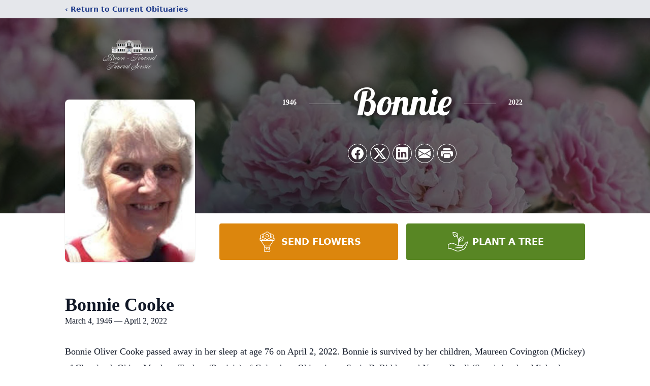

--- FILE ---
content_type: text/html; charset=utf-8
request_url: https://www.google.com/recaptcha/enterprise/anchor?ar=1&k=6LfrMvkfAAAAAFWm51ADcD_kR8o51KbxvZ9ZQgwU&co=aHR0cHM6Ly93d3cuYnJvd24tZm9yd2FyZC5jb206NDQz&hl=en&type=image&v=PoyoqOPhxBO7pBk68S4YbpHZ&theme=light&size=invisible&badge=bottomright&anchor-ms=20000&execute-ms=30000&cb=9msvuwkibvhg
body_size: 48658
content:
<!DOCTYPE HTML><html dir="ltr" lang="en"><head><meta http-equiv="Content-Type" content="text/html; charset=UTF-8">
<meta http-equiv="X-UA-Compatible" content="IE=edge">
<title>reCAPTCHA</title>
<style type="text/css">
/* cyrillic-ext */
@font-face {
  font-family: 'Roboto';
  font-style: normal;
  font-weight: 400;
  font-stretch: 100%;
  src: url(//fonts.gstatic.com/s/roboto/v48/KFO7CnqEu92Fr1ME7kSn66aGLdTylUAMa3GUBHMdazTgWw.woff2) format('woff2');
  unicode-range: U+0460-052F, U+1C80-1C8A, U+20B4, U+2DE0-2DFF, U+A640-A69F, U+FE2E-FE2F;
}
/* cyrillic */
@font-face {
  font-family: 'Roboto';
  font-style: normal;
  font-weight: 400;
  font-stretch: 100%;
  src: url(//fonts.gstatic.com/s/roboto/v48/KFO7CnqEu92Fr1ME7kSn66aGLdTylUAMa3iUBHMdazTgWw.woff2) format('woff2');
  unicode-range: U+0301, U+0400-045F, U+0490-0491, U+04B0-04B1, U+2116;
}
/* greek-ext */
@font-face {
  font-family: 'Roboto';
  font-style: normal;
  font-weight: 400;
  font-stretch: 100%;
  src: url(//fonts.gstatic.com/s/roboto/v48/KFO7CnqEu92Fr1ME7kSn66aGLdTylUAMa3CUBHMdazTgWw.woff2) format('woff2');
  unicode-range: U+1F00-1FFF;
}
/* greek */
@font-face {
  font-family: 'Roboto';
  font-style: normal;
  font-weight: 400;
  font-stretch: 100%;
  src: url(//fonts.gstatic.com/s/roboto/v48/KFO7CnqEu92Fr1ME7kSn66aGLdTylUAMa3-UBHMdazTgWw.woff2) format('woff2');
  unicode-range: U+0370-0377, U+037A-037F, U+0384-038A, U+038C, U+038E-03A1, U+03A3-03FF;
}
/* math */
@font-face {
  font-family: 'Roboto';
  font-style: normal;
  font-weight: 400;
  font-stretch: 100%;
  src: url(//fonts.gstatic.com/s/roboto/v48/KFO7CnqEu92Fr1ME7kSn66aGLdTylUAMawCUBHMdazTgWw.woff2) format('woff2');
  unicode-range: U+0302-0303, U+0305, U+0307-0308, U+0310, U+0312, U+0315, U+031A, U+0326-0327, U+032C, U+032F-0330, U+0332-0333, U+0338, U+033A, U+0346, U+034D, U+0391-03A1, U+03A3-03A9, U+03B1-03C9, U+03D1, U+03D5-03D6, U+03F0-03F1, U+03F4-03F5, U+2016-2017, U+2034-2038, U+203C, U+2040, U+2043, U+2047, U+2050, U+2057, U+205F, U+2070-2071, U+2074-208E, U+2090-209C, U+20D0-20DC, U+20E1, U+20E5-20EF, U+2100-2112, U+2114-2115, U+2117-2121, U+2123-214F, U+2190, U+2192, U+2194-21AE, U+21B0-21E5, U+21F1-21F2, U+21F4-2211, U+2213-2214, U+2216-22FF, U+2308-230B, U+2310, U+2319, U+231C-2321, U+2336-237A, U+237C, U+2395, U+239B-23B7, U+23D0, U+23DC-23E1, U+2474-2475, U+25AF, U+25B3, U+25B7, U+25BD, U+25C1, U+25CA, U+25CC, U+25FB, U+266D-266F, U+27C0-27FF, U+2900-2AFF, U+2B0E-2B11, U+2B30-2B4C, U+2BFE, U+3030, U+FF5B, U+FF5D, U+1D400-1D7FF, U+1EE00-1EEFF;
}
/* symbols */
@font-face {
  font-family: 'Roboto';
  font-style: normal;
  font-weight: 400;
  font-stretch: 100%;
  src: url(//fonts.gstatic.com/s/roboto/v48/KFO7CnqEu92Fr1ME7kSn66aGLdTylUAMaxKUBHMdazTgWw.woff2) format('woff2');
  unicode-range: U+0001-000C, U+000E-001F, U+007F-009F, U+20DD-20E0, U+20E2-20E4, U+2150-218F, U+2190, U+2192, U+2194-2199, U+21AF, U+21E6-21F0, U+21F3, U+2218-2219, U+2299, U+22C4-22C6, U+2300-243F, U+2440-244A, U+2460-24FF, U+25A0-27BF, U+2800-28FF, U+2921-2922, U+2981, U+29BF, U+29EB, U+2B00-2BFF, U+4DC0-4DFF, U+FFF9-FFFB, U+10140-1018E, U+10190-1019C, U+101A0, U+101D0-101FD, U+102E0-102FB, U+10E60-10E7E, U+1D2C0-1D2D3, U+1D2E0-1D37F, U+1F000-1F0FF, U+1F100-1F1AD, U+1F1E6-1F1FF, U+1F30D-1F30F, U+1F315, U+1F31C, U+1F31E, U+1F320-1F32C, U+1F336, U+1F378, U+1F37D, U+1F382, U+1F393-1F39F, U+1F3A7-1F3A8, U+1F3AC-1F3AF, U+1F3C2, U+1F3C4-1F3C6, U+1F3CA-1F3CE, U+1F3D4-1F3E0, U+1F3ED, U+1F3F1-1F3F3, U+1F3F5-1F3F7, U+1F408, U+1F415, U+1F41F, U+1F426, U+1F43F, U+1F441-1F442, U+1F444, U+1F446-1F449, U+1F44C-1F44E, U+1F453, U+1F46A, U+1F47D, U+1F4A3, U+1F4B0, U+1F4B3, U+1F4B9, U+1F4BB, U+1F4BF, U+1F4C8-1F4CB, U+1F4D6, U+1F4DA, U+1F4DF, U+1F4E3-1F4E6, U+1F4EA-1F4ED, U+1F4F7, U+1F4F9-1F4FB, U+1F4FD-1F4FE, U+1F503, U+1F507-1F50B, U+1F50D, U+1F512-1F513, U+1F53E-1F54A, U+1F54F-1F5FA, U+1F610, U+1F650-1F67F, U+1F687, U+1F68D, U+1F691, U+1F694, U+1F698, U+1F6AD, U+1F6B2, U+1F6B9-1F6BA, U+1F6BC, U+1F6C6-1F6CF, U+1F6D3-1F6D7, U+1F6E0-1F6EA, U+1F6F0-1F6F3, U+1F6F7-1F6FC, U+1F700-1F7FF, U+1F800-1F80B, U+1F810-1F847, U+1F850-1F859, U+1F860-1F887, U+1F890-1F8AD, U+1F8B0-1F8BB, U+1F8C0-1F8C1, U+1F900-1F90B, U+1F93B, U+1F946, U+1F984, U+1F996, U+1F9E9, U+1FA00-1FA6F, U+1FA70-1FA7C, U+1FA80-1FA89, U+1FA8F-1FAC6, U+1FACE-1FADC, U+1FADF-1FAE9, U+1FAF0-1FAF8, U+1FB00-1FBFF;
}
/* vietnamese */
@font-face {
  font-family: 'Roboto';
  font-style: normal;
  font-weight: 400;
  font-stretch: 100%;
  src: url(//fonts.gstatic.com/s/roboto/v48/KFO7CnqEu92Fr1ME7kSn66aGLdTylUAMa3OUBHMdazTgWw.woff2) format('woff2');
  unicode-range: U+0102-0103, U+0110-0111, U+0128-0129, U+0168-0169, U+01A0-01A1, U+01AF-01B0, U+0300-0301, U+0303-0304, U+0308-0309, U+0323, U+0329, U+1EA0-1EF9, U+20AB;
}
/* latin-ext */
@font-face {
  font-family: 'Roboto';
  font-style: normal;
  font-weight: 400;
  font-stretch: 100%;
  src: url(//fonts.gstatic.com/s/roboto/v48/KFO7CnqEu92Fr1ME7kSn66aGLdTylUAMa3KUBHMdazTgWw.woff2) format('woff2');
  unicode-range: U+0100-02BA, U+02BD-02C5, U+02C7-02CC, U+02CE-02D7, U+02DD-02FF, U+0304, U+0308, U+0329, U+1D00-1DBF, U+1E00-1E9F, U+1EF2-1EFF, U+2020, U+20A0-20AB, U+20AD-20C0, U+2113, U+2C60-2C7F, U+A720-A7FF;
}
/* latin */
@font-face {
  font-family: 'Roboto';
  font-style: normal;
  font-weight: 400;
  font-stretch: 100%;
  src: url(//fonts.gstatic.com/s/roboto/v48/KFO7CnqEu92Fr1ME7kSn66aGLdTylUAMa3yUBHMdazQ.woff2) format('woff2');
  unicode-range: U+0000-00FF, U+0131, U+0152-0153, U+02BB-02BC, U+02C6, U+02DA, U+02DC, U+0304, U+0308, U+0329, U+2000-206F, U+20AC, U+2122, U+2191, U+2193, U+2212, U+2215, U+FEFF, U+FFFD;
}
/* cyrillic-ext */
@font-face {
  font-family: 'Roboto';
  font-style: normal;
  font-weight: 500;
  font-stretch: 100%;
  src: url(//fonts.gstatic.com/s/roboto/v48/KFO7CnqEu92Fr1ME7kSn66aGLdTylUAMa3GUBHMdazTgWw.woff2) format('woff2');
  unicode-range: U+0460-052F, U+1C80-1C8A, U+20B4, U+2DE0-2DFF, U+A640-A69F, U+FE2E-FE2F;
}
/* cyrillic */
@font-face {
  font-family: 'Roboto';
  font-style: normal;
  font-weight: 500;
  font-stretch: 100%;
  src: url(//fonts.gstatic.com/s/roboto/v48/KFO7CnqEu92Fr1ME7kSn66aGLdTylUAMa3iUBHMdazTgWw.woff2) format('woff2');
  unicode-range: U+0301, U+0400-045F, U+0490-0491, U+04B0-04B1, U+2116;
}
/* greek-ext */
@font-face {
  font-family: 'Roboto';
  font-style: normal;
  font-weight: 500;
  font-stretch: 100%;
  src: url(//fonts.gstatic.com/s/roboto/v48/KFO7CnqEu92Fr1ME7kSn66aGLdTylUAMa3CUBHMdazTgWw.woff2) format('woff2');
  unicode-range: U+1F00-1FFF;
}
/* greek */
@font-face {
  font-family: 'Roboto';
  font-style: normal;
  font-weight: 500;
  font-stretch: 100%;
  src: url(//fonts.gstatic.com/s/roboto/v48/KFO7CnqEu92Fr1ME7kSn66aGLdTylUAMa3-UBHMdazTgWw.woff2) format('woff2');
  unicode-range: U+0370-0377, U+037A-037F, U+0384-038A, U+038C, U+038E-03A1, U+03A3-03FF;
}
/* math */
@font-face {
  font-family: 'Roboto';
  font-style: normal;
  font-weight: 500;
  font-stretch: 100%;
  src: url(//fonts.gstatic.com/s/roboto/v48/KFO7CnqEu92Fr1ME7kSn66aGLdTylUAMawCUBHMdazTgWw.woff2) format('woff2');
  unicode-range: U+0302-0303, U+0305, U+0307-0308, U+0310, U+0312, U+0315, U+031A, U+0326-0327, U+032C, U+032F-0330, U+0332-0333, U+0338, U+033A, U+0346, U+034D, U+0391-03A1, U+03A3-03A9, U+03B1-03C9, U+03D1, U+03D5-03D6, U+03F0-03F1, U+03F4-03F5, U+2016-2017, U+2034-2038, U+203C, U+2040, U+2043, U+2047, U+2050, U+2057, U+205F, U+2070-2071, U+2074-208E, U+2090-209C, U+20D0-20DC, U+20E1, U+20E5-20EF, U+2100-2112, U+2114-2115, U+2117-2121, U+2123-214F, U+2190, U+2192, U+2194-21AE, U+21B0-21E5, U+21F1-21F2, U+21F4-2211, U+2213-2214, U+2216-22FF, U+2308-230B, U+2310, U+2319, U+231C-2321, U+2336-237A, U+237C, U+2395, U+239B-23B7, U+23D0, U+23DC-23E1, U+2474-2475, U+25AF, U+25B3, U+25B7, U+25BD, U+25C1, U+25CA, U+25CC, U+25FB, U+266D-266F, U+27C0-27FF, U+2900-2AFF, U+2B0E-2B11, U+2B30-2B4C, U+2BFE, U+3030, U+FF5B, U+FF5D, U+1D400-1D7FF, U+1EE00-1EEFF;
}
/* symbols */
@font-face {
  font-family: 'Roboto';
  font-style: normal;
  font-weight: 500;
  font-stretch: 100%;
  src: url(//fonts.gstatic.com/s/roboto/v48/KFO7CnqEu92Fr1ME7kSn66aGLdTylUAMaxKUBHMdazTgWw.woff2) format('woff2');
  unicode-range: U+0001-000C, U+000E-001F, U+007F-009F, U+20DD-20E0, U+20E2-20E4, U+2150-218F, U+2190, U+2192, U+2194-2199, U+21AF, U+21E6-21F0, U+21F3, U+2218-2219, U+2299, U+22C4-22C6, U+2300-243F, U+2440-244A, U+2460-24FF, U+25A0-27BF, U+2800-28FF, U+2921-2922, U+2981, U+29BF, U+29EB, U+2B00-2BFF, U+4DC0-4DFF, U+FFF9-FFFB, U+10140-1018E, U+10190-1019C, U+101A0, U+101D0-101FD, U+102E0-102FB, U+10E60-10E7E, U+1D2C0-1D2D3, U+1D2E0-1D37F, U+1F000-1F0FF, U+1F100-1F1AD, U+1F1E6-1F1FF, U+1F30D-1F30F, U+1F315, U+1F31C, U+1F31E, U+1F320-1F32C, U+1F336, U+1F378, U+1F37D, U+1F382, U+1F393-1F39F, U+1F3A7-1F3A8, U+1F3AC-1F3AF, U+1F3C2, U+1F3C4-1F3C6, U+1F3CA-1F3CE, U+1F3D4-1F3E0, U+1F3ED, U+1F3F1-1F3F3, U+1F3F5-1F3F7, U+1F408, U+1F415, U+1F41F, U+1F426, U+1F43F, U+1F441-1F442, U+1F444, U+1F446-1F449, U+1F44C-1F44E, U+1F453, U+1F46A, U+1F47D, U+1F4A3, U+1F4B0, U+1F4B3, U+1F4B9, U+1F4BB, U+1F4BF, U+1F4C8-1F4CB, U+1F4D6, U+1F4DA, U+1F4DF, U+1F4E3-1F4E6, U+1F4EA-1F4ED, U+1F4F7, U+1F4F9-1F4FB, U+1F4FD-1F4FE, U+1F503, U+1F507-1F50B, U+1F50D, U+1F512-1F513, U+1F53E-1F54A, U+1F54F-1F5FA, U+1F610, U+1F650-1F67F, U+1F687, U+1F68D, U+1F691, U+1F694, U+1F698, U+1F6AD, U+1F6B2, U+1F6B9-1F6BA, U+1F6BC, U+1F6C6-1F6CF, U+1F6D3-1F6D7, U+1F6E0-1F6EA, U+1F6F0-1F6F3, U+1F6F7-1F6FC, U+1F700-1F7FF, U+1F800-1F80B, U+1F810-1F847, U+1F850-1F859, U+1F860-1F887, U+1F890-1F8AD, U+1F8B0-1F8BB, U+1F8C0-1F8C1, U+1F900-1F90B, U+1F93B, U+1F946, U+1F984, U+1F996, U+1F9E9, U+1FA00-1FA6F, U+1FA70-1FA7C, U+1FA80-1FA89, U+1FA8F-1FAC6, U+1FACE-1FADC, U+1FADF-1FAE9, U+1FAF0-1FAF8, U+1FB00-1FBFF;
}
/* vietnamese */
@font-face {
  font-family: 'Roboto';
  font-style: normal;
  font-weight: 500;
  font-stretch: 100%;
  src: url(//fonts.gstatic.com/s/roboto/v48/KFO7CnqEu92Fr1ME7kSn66aGLdTylUAMa3OUBHMdazTgWw.woff2) format('woff2');
  unicode-range: U+0102-0103, U+0110-0111, U+0128-0129, U+0168-0169, U+01A0-01A1, U+01AF-01B0, U+0300-0301, U+0303-0304, U+0308-0309, U+0323, U+0329, U+1EA0-1EF9, U+20AB;
}
/* latin-ext */
@font-face {
  font-family: 'Roboto';
  font-style: normal;
  font-weight: 500;
  font-stretch: 100%;
  src: url(//fonts.gstatic.com/s/roboto/v48/KFO7CnqEu92Fr1ME7kSn66aGLdTylUAMa3KUBHMdazTgWw.woff2) format('woff2');
  unicode-range: U+0100-02BA, U+02BD-02C5, U+02C7-02CC, U+02CE-02D7, U+02DD-02FF, U+0304, U+0308, U+0329, U+1D00-1DBF, U+1E00-1E9F, U+1EF2-1EFF, U+2020, U+20A0-20AB, U+20AD-20C0, U+2113, U+2C60-2C7F, U+A720-A7FF;
}
/* latin */
@font-face {
  font-family: 'Roboto';
  font-style: normal;
  font-weight: 500;
  font-stretch: 100%;
  src: url(//fonts.gstatic.com/s/roboto/v48/KFO7CnqEu92Fr1ME7kSn66aGLdTylUAMa3yUBHMdazQ.woff2) format('woff2');
  unicode-range: U+0000-00FF, U+0131, U+0152-0153, U+02BB-02BC, U+02C6, U+02DA, U+02DC, U+0304, U+0308, U+0329, U+2000-206F, U+20AC, U+2122, U+2191, U+2193, U+2212, U+2215, U+FEFF, U+FFFD;
}
/* cyrillic-ext */
@font-face {
  font-family: 'Roboto';
  font-style: normal;
  font-weight: 900;
  font-stretch: 100%;
  src: url(//fonts.gstatic.com/s/roboto/v48/KFO7CnqEu92Fr1ME7kSn66aGLdTylUAMa3GUBHMdazTgWw.woff2) format('woff2');
  unicode-range: U+0460-052F, U+1C80-1C8A, U+20B4, U+2DE0-2DFF, U+A640-A69F, U+FE2E-FE2F;
}
/* cyrillic */
@font-face {
  font-family: 'Roboto';
  font-style: normal;
  font-weight: 900;
  font-stretch: 100%;
  src: url(//fonts.gstatic.com/s/roboto/v48/KFO7CnqEu92Fr1ME7kSn66aGLdTylUAMa3iUBHMdazTgWw.woff2) format('woff2');
  unicode-range: U+0301, U+0400-045F, U+0490-0491, U+04B0-04B1, U+2116;
}
/* greek-ext */
@font-face {
  font-family: 'Roboto';
  font-style: normal;
  font-weight: 900;
  font-stretch: 100%;
  src: url(//fonts.gstatic.com/s/roboto/v48/KFO7CnqEu92Fr1ME7kSn66aGLdTylUAMa3CUBHMdazTgWw.woff2) format('woff2');
  unicode-range: U+1F00-1FFF;
}
/* greek */
@font-face {
  font-family: 'Roboto';
  font-style: normal;
  font-weight: 900;
  font-stretch: 100%;
  src: url(//fonts.gstatic.com/s/roboto/v48/KFO7CnqEu92Fr1ME7kSn66aGLdTylUAMa3-UBHMdazTgWw.woff2) format('woff2');
  unicode-range: U+0370-0377, U+037A-037F, U+0384-038A, U+038C, U+038E-03A1, U+03A3-03FF;
}
/* math */
@font-face {
  font-family: 'Roboto';
  font-style: normal;
  font-weight: 900;
  font-stretch: 100%;
  src: url(//fonts.gstatic.com/s/roboto/v48/KFO7CnqEu92Fr1ME7kSn66aGLdTylUAMawCUBHMdazTgWw.woff2) format('woff2');
  unicode-range: U+0302-0303, U+0305, U+0307-0308, U+0310, U+0312, U+0315, U+031A, U+0326-0327, U+032C, U+032F-0330, U+0332-0333, U+0338, U+033A, U+0346, U+034D, U+0391-03A1, U+03A3-03A9, U+03B1-03C9, U+03D1, U+03D5-03D6, U+03F0-03F1, U+03F4-03F5, U+2016-2017, U+2034-2038, U+203C, U+2040, U+2043, U+2047, U+2050, U+2057, U+205F, U+2070-2071, U+2074-208E, U+2090-209C, U+20D0-20DC, U+20E1, U+20E5-20EF, U+2100-2112, U+2114-2115, U+2117-2121, U+2123-214F, U+2190, U+2192, U+2194-21AE, U+21B0-21E5, U+21F1-21F2, U+21F4-2211, U+2213-2214, U+2216-22FF, U+2308-230B, U+2310, U+2319, U+231C-2321, U+2336-237A, U+237C, U+2395, U+239B-23B7, U+23D0, U+23DC-23E1, U+2474-2475, U+25AF, U+25B3, U+25B7, U+25BD, U+25C1, U+25CA, U+25CC, U+25FB, U+266D-266F, U+27C0-27FF, U+2900-2AFF, U+2B0E-2B11, U+2B30-2B4C, U+2BFE, U+3030, U+FF5B, U+FF5D, U+1D400-1D7FF, U+1EE00-1EEFF;
}
/* symbols */
@font-face {
  font-family: 'Roboto';
  font-style: normal;
  font-weight: 900;
  font-stretch: 100%;
  src: url(//fonts.gstatic.com/s/roboto/v48/KFO7CnqEu92Fr1ME7kSn66aGLdTylUAMaxKUBHMdazTgWw.woff2) format('woff2');
  unicode-range: U+0001-000C, U+000E-001F, U+007F-009F, U+20DD-20E0, U+20E2-20E4, U+2150-218F, U+2190, U+2192, U+2194-2199, U+21AF, U+21E6-21F0, U+21F3, U+2218-2219, U+2299, U+22C4-22C6, U+2300-243F, U+2440-244A, U+2460-24FF, U+25A0-27BF, U+2800-28FF, U+2921-2922, U+2981, U+29BF, U+29EB, U+2B00-2BFF, U+4DC0-4DFF, U+FFF9-FFFB, U+10140-1018E, U+10190-1019C, U+101A0, U+101D0-101FD, U+102E0-102FB, U+10E60-10E7E, U+1D2C0-1D2D3, U+1D2E0-1D37F, U+1F000-1F0FF, U+1F100-1F1AD, U+1F1E6-1F1FF, U+1F30D-1F30F, U+1F315, U+1F31C, U+1F31E, U+1F320-1F32C, U+1F336, U+1F378, U+1F37D, U+1F382, U+1F393-1F39F, U+1F3A7-1F3A8, U+1F3AC-1F3AF, U+1F3C2, U+1F3C4-1F3C6, U+1F3CA-1F3CE, U+1F3D4-1F3E0, U+1F3ED, U+1F3F1-1F3F3, U+1F3F5-1F3F7, U+1F408, U+1F415, U+1F41F, U+1F426, U+1F43F, U+1F441-1F442, U+1F444, U+1F446-1F449, U+1F44C-1F44E, U+1F453, U+1F46A, U+1F47D, U+1F4A3, U+1F4B0, U+1F4B3, U+1F4B9, U+1F4BB, U+1F4BF, U+1F4C8-1F4CB, U+1F4D6, U+1F4DA, U+1F4DF, U+1F4E3-1F4E6, U+1F4EA-1F4ED, U+1F4F7, U+1F4F9-1F4FB, U+1F4FD-1F4FE, U+1F503, U+1F507-1F50B, U+1F50D, U+1F512-1F513, U+1F53E-1F54A, U+1F54F-1F5FA, U+1F610, U+1F650-1F67F, U+1F687, U+1F68D, U+1F691, U+1F694, U+1F698, U+1F6AD, U+1F6B2, U+1F6B9-1F6BA, U+1F6BC, U+1F6C6-1F6CF, U+1F6D3-1F6D7, U+1F6E0-1F6EA, U+1F6F0-1F6F3, U+1F6F7-1F6FC, U+1F700-1F7FF, U+1F800-1F80B, U+1F810-1F847, U+1F850-1F859, U+1F860-1F887, U+1F890-1F8AD, U+1F8B0-1F8BB, U+1F8C0-1F8C1, U+1F900-1F90B, U+1F93B, U+1F946, U+1F984, U+1F996, U+1F9E9, U+1FA00-1FA6F, U+1FA70-1FA7C, U+1FA80-1FA89, U+1FA8F-1FAC6, U+1FACE-1FADC, U+1FADF-1FAE9, U+1FAF0-1FAF8, U+1FB00-1FBFF;
}
/* vietnamese */
@font-face {
  font-family: 'Roboto';
  font-style: normal;
  font-weight: 900;
  font-stretch: 100%;
  src: url(//fonts.gstatic.com/s/roboto/v48/KFO7CnqEu92Fr1ME7kSn66aGLdTylUAMa3OUBHMdazTgWw.woff2) format('woff2');
  unicode-range: U+0102-0103, U+0110-0111, U+0128-0129, U+0168-0169, U+01A0-01A1, U+01AF-01B0, U+0300-0301, U+0303-0304, U+0308-0309, U+0323, U+0329, U+1EA0-1EF9, U+20AB;
}
/* latin-ext */
@font-face {
  font-family: 'Roboto';
  font-style: normal;
  font-weight: 900;
  font-stretch: 100%;
  src: url(//fonts.gstatic.com/s/roboto/v48/KFO7CnqEu92Fr1ME7kSn66aGLdTylUAMa3KUBHMdazTgWw.woff2) format('woff2');
  unicode-range: U+0100-02BA, U+02BD-02C5, U+02C7-02CC, U+02CE-02D7, U+02DD-02FF, U+0304, U+0308, U+0329, U+1D00-1DBF, U+1E00-1E9F, U+1EF2-1EFF, U+2020, U+20A0-20AB, U+20AD-20C0, U+2113, U+2C60-2C7F, U+A720-A7FF;
}
/* latin */
@font-face {
  font-family: 'Roboto';
  font-style: normal;
  font-weight: 900;
  font-stretch: 100%;
  src: url(//fonts.gstatic.com/s/roboto/v48/KFO7CnqEu92Fr1ME7kSn66aGLdTylUAMa3yUBHMdazQ.woff2) format('woff2');
  unicode-range: U+0000-00FF, U+0131, U+0152-0153, U+02BB-02BC, U+02C6, U+02DA, U+02DC, U+0304, U+0308, U+0329, U+2000-206F, U+20AC, U+2122, U+2191, U+2193, U+2212, U+2215, U+FEFF, U+FFFD;
}

</style>
<link rel="stylesheet" type="text/css" href="https://www.gstatic.com/recaptcha/releases/PoyoqOPhxBO7pBk68S4YbpHZ/styles__ltr.css">
<script nonce="EEeB4Io3tmdqP6PWbCkfmg" type="text/javascript">window['__recaptcha_api'] = 'https://www.google.com/recaptcha/enterprise/';</script>
<script type="text/javascript" src="https://www.gstatic.com/recaptcha/releases/PoyoqOPhxBO7pBk68S4YbpHZ/recaptcha__en.js" nonce="EEeB4Io3tmdqP6PWbCkfmg">
      
    </script></head>
<body><div id="rc-anchor-alert" class="rc-anchor-alert"></div>
<input type="hidden" id="recaptcha-token" value="[base64]">
<script type="text/javascript" nonce="EEeB4Io3tmdqP6PWbCkfmg">
      recaptcha.anchor.Main.init("[\x22ainput\x22,[\x22bgdata\x22,\x22\x22,\[base64]/[base64]/[base64]/[base64]/[base64]/UltsKytdPUU6KEU8MjA0OD9SW2wrK109RT4+NnwxOTI6KChFJjY0NTEyKT09NTUyOTYmJk0rMTxjLmxlbmd0aCYmKGMuY2hhckNvZGVBdChNKzEpJjY0NTEyKT09NTYzMjA/[base64]/[base64]/[base64]/[base64]/[base64]/[base64]/[base64]\x22,\[base64]\\u003d\\u003d\x22,\[base64]/GMOxwqjCjnXCkcOCXMOJJ3vDnyAZw4vCsl/[base64]/DthcXw5Ykw65XwqnCkjEkw54Owp1nw6TCjsKzwqtdGyteIH0nP2TCt1XCisOEwqBFw6BVBcO5wr1/[base64]/Cgm1dRARAw6E/F3rClcK+wptKwqA7wpHDs8KJw4MvwpphwprDtsKOw5vCpFXDs8KcdjFlDV1xwoZ7woB2U8OCw6TDklU9AgzDlsK2wrhdwrwUVsKsw6tlfW7Ckz19wp0jwrDCjDHDlhg3w53Dr1XCjSHCqcO7w7o+OQ0Sw61tO8KgYcKJw57Cml7CszXCky/DnsORw73DgcKaQMOtFcO/w4Buwo0WKlJXa8O6EcOHwpsxaU5sP3w/asKhNWl0djbDh8KDwrsgwo4KNxfDvMOKccOJFMKpw4HDu8KPHA1ow7TCuwF8wo1PMsKGTsKgwqbCtmPCv8OVZ8K6wqFLZx/Ds8Ohw6Z/[base64]/DvDfCoz9lEcOnw5J6FEssKsOYCsK3LBjDogPCvAg0w6rCilRvw4vDtAd8w7XDlVArYy4BOi3Cp8KyND1Pa8KEZAIrwrBVaz8/[base64]/wptZw6NfLibDk8Oow7h8ITZfCMKvw7VGDcKxwphSDThQHQDDsHUTc8OFwoV6woLCilnCvcOhwrQ6EcKYfSVEIVt/[base64]/CvCjCj8OgQMOrwqjDrMKCMDdcQBXCr1kqLwIjAsKgw7hrwq0HEzAHZ8Orw5wwe8OTw4xvasOFw40Uw4HCjiPCtgNwDMOmwqLCnMKkw6nDhcObwr3DicOFw7vDmMK4w7FJw4wxP8Ozc8KYw6xow7/Cri1YLAs1F8O8SxJXZcKRHTvDq3xNe0kKwq3Cj8O8w7LCmsKTasOkVsOYeTpsw6phw7TCoW48JcKmVFrCglLCrsKufUTDtMKVIMO9Vy1hGsOFDcOfHHjDsBJPwpgbwrcJRMOKw5jCmcKwwqLCqcOjw4Mvwo1Iw6HChVjCq8ONwrDCnD3ClcOIwq8kUMKHNR3CrcO/AMKVbcKiwpfCkRvCgsKHR8K4L20tw4PDl8KWw7wNKMKow7XCgwnDrsKwNcKvw4pSw5jCjsOkwo7CsAM6w7oKw7jDt8OAOsKAw4HCjcKLZsOkHhVRw6hjwpJxwoLDuhHCh8OHBBE7w7nDgcKJdy45w5/CosOdw7Icwp3DncOow4rDtWdEXnLCrCUlwpvDrsOmFxjCpcOwYMKXJMOUwp/DryhFwo/[base64]/DoXJZOR9iw7TDrsONw4YoV27ClMOqw6/Cu8KTw6/DmGwAwq5Ywq3DuCjDqsK7e1NJeU0hw7hsR8Kdw613RkrDpcK5wq3DsHo0QMKqDcKpw4AOw4BELMKXGWDDh3ARY8O9w7FuwpYBbFN+woACUg7DsBTDv8OBw7kWSMK2cmrDpcOvw4vCsgXCtcOQw4vCpsOyGcOSLVLCocO8w5PCqiIvWkvDvj/DhhzDscKeS159U8OJYcOPPnp7CRc7wqlnPBLDmHJhWiBwLcO4AAfCm8Oww4LDohACU8OLUSjCiyLDssKJJkBRwpZHHV/CkycDw4/DvEvDlMOKdnjCosObw4xkLcKrC8OjUWrCpRU1wq7DuDTCiMK5wqnDrsKlC0Z4w4J+w7EtDsKqLcOjwq/[base64]/DpsKXOXYPU8OEO8KPwq7Csz3ChiQMLDlXw4TCnA/DlU7Dh0hbLjdtwrLCl2HDrMOmw5ALwpBTcmIww5YQCCdcF8OPwoM5w7VCwrF1w5zCv8OJw6zDkEPDmyTDv8KKYXBOR3bCgMO4w7zCkXDCrHBJJQvCjMOXV8OBwrE/[base64]/DoSHCsW0Iw4XCpcKTw4R3w4bDrMOgV2s0TMKZbMOcw7xJC8OZwodDD2NhwrDCpBwmSsO2aMK5fMOnwqEPY8KCw7vCiwZdNzMNBcO7O8Kxw50jMw3DlGI/D8OBwpHDiVHDtzV4wonDvx/CiMK/w4rDjhApRlIIDMOQwrBKFcKZwqzDssO5wqDDngACw7NzdnlBGsOKw43Crn81IMK9wr/CjlV1HWfDjxU3WcK9LcKZTAPDqsK4dMKiwrw3wobDnxnCkxNwEi5vCVnDh8OeElXDpcKWDsKzKXxjG8KMw611SMK8wrQaw5fCo0DCgcObWD7CuzbDqgXDt8K0w5UoasKvw7rCqMORHcO1w7/DrsOkwql1wqTDv8OlGjZuw6bDjHE2bBXCosOrCMOgDy0KX8KGOcKXSHgaw5wVEx7CmAjDv1/[base64]/DtMKzQ8K0FFFxRywAI8KbwobCn1XCnsO4AsKkw7/Ch17Do8Ofwo9rwrsZwqQcMsKjdQDDucKtw5XCt8Opw44Ew6keKRXCk14cGcOPw5fCnj/CnsOkfMKhNMKXw6glwr/DpTrCj05mYcO1R8OBWBRqWMKsJsKlw4IXKcOIBnzDiMOCw6jDsMKXL0XDpkFKZcOQM3/[base64]/DmMKbwojDnlRCwpvCuMObUcK8JsKaw5nCpsO9McOwLzQlSEnDpxYgwrEUwqzDnA7DgzHCjsKJw5HDmC/CssO3Bj7CqR1swo18aMO2B3LDnnDCklJYH8OsKjnCtRF1w4XCugkLw5nDuwzDvV5VwoJAa0Aswp0WwoRbQgjDhCZ/Z8O/w5sIwpfDi8O2G8OyT8Kkw6jDscOMcEBpw5bDjcKFw6tDw6bCo3HCo8OJw44AwrhWw5/[base64]/[base64]/[base64]/[base64]/DpMOzejoCSiLDkjHDsMKfYncBX8KSe8Oxw7LDp8ORdMK8w6QSfMK8wqZaUcOvw5LDkiFWw7/[base64]/[base64]/JCPCkiNoAWvDpMO4w7HDisO9wrhmwp7CnsKLw5sAw6cXw4Ahw47Cky5Lw7Q6wp4rw7M7T8KodsKpSsKIw5UxM8KowqY/c8OQw78Uwr1iwrIhw5fCnsOvHsOgw6bCqRUJwppow5M/[base64]/[base64]/Co8OQw5gqworClwthUsKKMsKzw6DCocOjcxbCsnVfwpTCu8ONw7Riw4/[base64]/VMKNwqxKacOtAMKPQ8OWwq4pw4TCqyLCr8ObTxQ9FQjDvn/CqSxIwqxnVcOHB2xTQcOZwpvCvWJywo5rwrfCniZSw5jDm3JOZx3Cm8OMwq80RcO7w7bCi8OGw6tOKFDDiGIQHXoABMOyCmpZRHrCo8OASh4oY1Npw5zCrcOrwoHDvMOkflgVIMKPwrF+wpgAw6fDksKjPA3DqB5pbcOyXz7ClMKBEAXDiMO/C8Kfw4JUwpTDuTnDvFnDhAfClHLDgGXDpMOobQY2w6spw6YkPcOFbcKcBX5kOjDDmDnClCnCln3CvGnDkcKxwoV6wpHCm8KeJHnDjS3CpsK+JiXClF7DrsOpw7cAD8KYH0xlw6zCj3zDji/DoMKsBMKhwqrDumMhQX3CvQzDhXrCvnIOfSvCtsOowoMKw7vDosKzTRrCviICAmrDicKhwrHDplPDusKBHA3DlcOxDHhtw4RNw5rDn8OMb1nCjsOENBEGfsKkOyjDgB/CtcOPN0vDq28eUsOJwpDCjcKaccOow7vCpVt+woNtw6pLTAPDlcK7B8KWw6xVHEZ0N2hPCsK4LA1raSfDmBlZAxlnwqzCkQnCiMKCw7zDksOMw5whFDDClsKww7Q/[base64]/w44Gw5PDn8Oxw7coKDohGRw/wozDoVnCqCAeMsKOEgTDlMOsKiTDqB3DoMK0aTZaR8Ktw7DDhRkxw7nCvsOxesOQw5/Cl8Oaw75gw5rDkMK1BhjDrUZQwpnDvMOGw6oQeBLDgsOVRMKCw5U5OcOOw4PCi8OQw4bCj8OlJMOcwrzDpsKyYkQ3FAIPEFcSw6kVGAJNLmMqAsKQHMObSF7DiMOCKRQdw73CmjHCr8K1B8OpF8Oiwr/CnXwzQQB7w49WOsK+w5YeLcOgw4fDjWzDrSoQw67DhTtUw59xdXdgw4/[base64]/DjsKBdQvCqcKhw7DDqsKiw7owwoXDmMOBU2sZw43Cm3HDhwvCiUswYzI1dwUSwoTCkcO4wqcQw5nCnMK5aWrCucKQR0rCiFDDnhDDowt6w5gew6fCmi9rw7TCjR9DOVLCqREVRFPCrB8gw4DChsOID8Ozwq3CkcK5PsKcfsKTw4JRwpV5wo/CuhPChDM9wrDClTFpwr7CmwLDo8OGYsOkfH8zRsO8HxE+wq3ChMOSw5txT8KCYkzCo2DDshHCpMOMNwBkLsONw6/CnF7CuMOvwq/[base64]/W8OYw4bDogPChWZYw5zDuMKqDBXDpUUCfQXCjkAXHyQTfnHClEJRw4MLwq0eKBNCwqA1EsO2YMOTNsOYwo/DsMOxwpfCpXvCvz9sw7Vyw7UTLC/CkVLCuW0oEcOiw4VycnrCtMOxX8K0JMKlUMK2GsObw6/[base64]/wqZ/[base64]/CqlTDvcKJFcOHw5V/c8KgDsK8w7fCusOCwpAxIcOowp7DvgXCtsO6wrzDi8OKPUQ7HVnDkmrDjycWEcKoOxTCrsKBw5cSEiU1wpnCgMKEeS3CplJtw7fCsjB2csKoMcO9w6ZywqRvVDA4woHCjzvCpMKkW2ICXEYGPHDDt8K7dzPChjvDg0NhTMKvw6/DmMKzDks5wpJKwprCgw4TR1rCiCsTwqF7wpNpK0kjP8KtwrDDvMOHw4BNw7LDh8ORMXjCgMK+w4hewoPDjDPCvcOhRSjCo8KewqByw6BGwofCusKGwoEDw4zChk3DvsK2wq1EHiPCnsKLSlfDhGYRZB3CtcOxdsK/RMOjw7AhBMKHw79xRW1KfwLCoSgENTp/[base64]/DnVA/wolEwpHDicK7wq48wo3CpMKARsKVT8O8DMKvXS7Dr1UiwqDDi0l3SBLDosOgeEt9MsKccsKWw5wyS2nDvcOxB8OZU2rCk3nDkMOOw6zCnEoiw6UmwpwDw5DDhDbDt8KGQkF5wqoWwo/CiMOFworCucOOwohcwpbDk8Kdw6HDhcKFwo/DhjrCmF5JJCwfwp3Dk8Oaw7VGTVgyZDPDqhg3E8Kbw6I6w6nDvMKHw6bDp8Ogwrwkw4cePcOgwo4ZwpZgI8O3wpTCj3nClcKBw4zDpsOZFsK6esOWwolhDMOSQsOlelfCq8KYw4DDjDfCkMKQwqExwpXCs8KMw57CgHVvwo7DnMOJBcKEWcOxKcOAMMO/w7BOwrXCr8Oqw7rCjsOjw7fDuMOtTsKHw4Q8w6x+PsKxw4Ahw4bDpi8BZ34/w71DwohZICNtaMOswprCg8Kjw4/CmwzDjR4nIsOlJMO5CsOPwq7CpMKZT0rDn08FZgXDrcOpbMOVflFYK8OfNwvDt8OkGMOjwp3Ds8OLaMKfw7DDuznDriDCgBjCvsO1w5jCi8KOeVZPX3FmRCLCuMObwqbCjMKawrXCqMOdWMK/Si5sUmBowrMpZsOgCR7DqMK8woAqw5nCv28fwozCsMK3wrzCoh7DvMODw4XDlMO1wo1uwohTN8KGw4/Dq8K7IsOCMcO1wq3Cp8KgO1HChDXDtUXDo8KVw6d9DEtAGsK2wqQeBsKnwp/[base64]/A8ORJAfCssOuwqBJw50sw63DkcOrwqbDgV4rw5UKwoM/[base64]/Cl8Ovwot5YcKuw50OwrTDqWdaw59SOwvCowfDrMKkw7x3VmfCqTPDgMKaVWnCoFcdcmsiwpUjFsK3w6LCvMOMUcKKAxRCZRoZwrBMw7TCmcOJJ1RETsKtw7s/[base64]/CssO/[base64]/bG1tw6V4VkZ6wpDCgMO2KcKHDwbDoVLCgcO1woLCq2xew4DDu1jDm34PRwLDt1V4WUPDt8OpFsOIw4cVw7kaw78bSBt0JlDCosOBw4DCgWR4w5rCojrDiErDncKYw51LGVEVTsKaw4/DtMKnecOHwoBjwogRw6l/HsKPwrVmw5IRwoRDWsOUHyd7fMKmw4MTwo3Dr8OfwqU+w4LCl1LDpD3Dp8KRGn08GcOdQcOpJ2k4wqd/wrd9wo0CwrwBw73ChW7DmcOsNMK+woBAw63ClsKxasKTw47DnxJwZh/[base64]/w6fDhsO5wqvCqivDmMOKCMOXIsOmwrbChsKcwrvCjMKhw6nDlcOJwr5FehcqwoHDi0DCmyVKWsKpfMK6wpHCrsOGw5EpwqrCnMKbw4E0TCVoMwN6woRnw6zDssOCZMKtPwPCjMKKwp3DvsOKAMOkU8OmKcKwXMKEQBbDhirCjiHDsGPCssO3NCLDiH/[base64]/[base64]/ClcOFDiEgwr8GJTtzw7AnSj/[base64]/Ct8O+EG3DjcO1FsObNiQfw6zDhsOSUynCpsOWK1nDi2sjwodHwo42wpoYwqppwpIpS27DoW/DhMOLHCs8IxvCpsKUw6owZFXDqsK4YgfCtmrDgsKuPsOgAcKUBcKaw7IRwq7CoETDiE3CqwF+w7jCu8K8dgJrw4V/ZcOKacOLw7dzE8OCZ0UPbkNAwpUEBgvCqwjCgcOxMG/Dj8O/[base64]/[base64]/DtXJDw7cewojDgizChm8Yw5cBNzLDoibCrcOjwrFZYHjDjMKFw7bChcO3w4web8O8eW/[base64]/CrmDCqUbDpcOKNkDDtQfCrXhow7kjHynCkcKawo8tS8Opw7XDsyvDq0zCjkJTAsOSL8K/ScO4WDktBSZWwrEcw4/Cty4cRsO3w6rDk8Ozwr8cD8KTa8Kjw6FPwo0GNMOawrnDhxTCujHCkcOmNznCncKLTsK2woLCtn8/PHrDsR7Cu8ONw5V6BcObKMK/wrZNw4xNSU/Cp8K6FcKGKCl0w5HDjHJow5xUXGDCgzhaw4JUw6hww7crEQrCqHjCg8ONw5TCgsOFw77Cnk7Cr8O/wrJgwox+w68JJsOhXcOtPsKxSHLCosO3w7zDtxjCnsKjwowOw7TCiH/CmMONwqbDkcKDwozCoMOIR8KzC8ORYU8HwpwMwoQuC03DlVHChnnCuMOow5kGQsONVG4PwpQmD8OFPAMCw67Cq8Krw4vCvMKuw7cjQ8K6wr/DqiDDqMOoQcO2EyfCpsKSVxXCsMKkw4VcwpLCmMO7w40XEhDCkMKGQhEvw5DCtSZSw4rDnzxdfzUOw5BQwq5od8O6I1XCoV/[base64]/ClzQiFHsuw7TDo8O+wonCnkBlaFDDgwfDl8K/[base64]/CkcOjwoLCisOTwpN6V0dIPxoodXICecOcwrbChxfDiHQ+wrp8w5PDl8KuwqJCw77Cs8KHcAAdw7UMbsKJASnDu8OnDsKyZzJ/w6XDmhDDt8K/TH8QGMOLwqrDuTowwp3DpMOTw6h6w4PCsCRRGcOqSMOtTE7DosOxU05Pw54BdsOJXGDCvkBcwoURwpIrwqdeTCDCsBbCiyzDjh7DsDbCg8OFLnooWCFhwofDlkFpwqLCtMOWwqNOw5jCusK8Zxsdw79Mw6FyY8OLClTCl1/[base64]/UcOSLMOJM8O0Hn5MwpMBw7/CucKcw7PCkWPDuR5Ifz0+w6rCsEIMwr5EUMKdwqZWEcOQbCAHbQVzQ8OiwozCoQkwC8K/wqd8QsOtIcKfwq/DnHonw5bCs8Kcw5Nxw5AZeMO/wp7Cnk7CqcKIwpDDmMOybMKDeAXDrCfCpB3DocKrwpHCt8O/[base64]/OMKNwrnDgzLDuGXDi8KtwrEFwr4MAsKjw6JFw7MBfMOJw7oOCMKlTE4+RMKlPMOkUTBDw7A/woPCjsODwpFkwrLCuxXDq1pMdQvCmDHDgsKbw6RcwprClhbCsy4wwrfDq8KGw6LCnToRwrLDknjCicKeHMKow6jCncK2wq/DnFQJwoJdworCnsOzA8Oaw67CriMCOg5xa8KWwqJIcDYgwpldMMK+w4fChcOYNybDksOHWcK0XMKsGFdxwpHCqcKxKU7Ci8KIHBjCn8KyecOKwrAsQBXCrMK/[base64]/w77Dm8KZw7w+fw9Fwo3Cq8KfVXbDgcKwC8K5IALDiHAKD27DgMO5QUVnc8KsMnfCscKkKcKIWTDDvHcxw5jDicO4PMOWwp7DkADCqcKrVGzCiUhXw4lhwodZwrZhcsOVNX0KVTAAw5sBCj/[base64]/CgFl5eTclw77DosOOw4E1wr4qw4jDocKXFDPDjsKZwrQkwoouF8OGdQ/Ct8OgwpnCl8OUwqDDgmECw73CnT49wrs0eyfCosOjASpARAITPsOaaMO4BS5QY8Kpw5zDm3tzwr99OBTDh3pxwr3CimjCgcKWckZ6w7LCu3d5wpPCnyh/S3jDgDPCohTCqcOVwqXDvMOeVX3DrCPDiMOfJRNww5bCjF13wpkbbMKaHsOuaBZbw4VtXsKDAEgOwrcCwqHDvMKoF8O2d1rDoyzCsQzDiGrDqcOdw63DjMObwqV6KMOYITNWaEorOQTClUnCnQTCv2PDuEIpAcK+JsK/[base64]/wrbDmcOSw5knw4gnDcOjw4BTM8OAaMOcw4fDvgUHwr/[base64]/CucOsw6luOilhAXXDrG/CrcKfw5zDiMKWCsOqw4EJw7/CtMK2LcKXWsOzA2VIw5ZKIsOrwptDw6PCinvClMKCN8KVwqjCgUjDvmzCh8K/TycWwpIGLizCuHrChDzChcKJUxl9wrjCv0bClcOGwqDDq8ONLSQ8TMOEwpfCshTDrsKRcFFYw78ywozDlUbDlT9cEcOBw4nCq8OhIm/DhMKABhXDm8OSawzCvcOBA3nCnmA4HMK8R8OJwr3ClsKHwpbCmm/DhcKawp9qBsOjwpF4w6LCjXTCsCjDmsKKGxTCtgPCsMO9CGbDtMO+wrPChkREZMOYIxPDhMKif8OSZsKQw7AQwrlewp/CicKzwqbCmsKUw4AAwpnCiMO7wpPCuG3Dt3N3W3kSaS5ow7NZIsOtwr5/wqbDuXwkJU3CoEgiw7ofwq9Hw6TChRbCgG06w4nCrSESwqfDnQLDv3VYwqVyw7sCw4Y/TV7Cn8KtVMOIwpjCk8OFwqJZwoVhc0I8XmteRnXDsAZadMKSw4XCkVx8Kz7DnXECVsK4wrHDhMO/csKXwr0nwqh/w4bClSBrw5Z2NhFAfwx6F8OFJMO8wq1YwqfDj8K9woRcDcOkwoZlFsOswrw2Iwcgwq09w7nCs8OVccOYwrjDvcKkw6vCu8OzImIhGTrCvx56MMOwwr3DiDLDuh3DkhvClcOcwqQ3KizDoXLCq8KKZsODw70jw5oKw53CsMO6wpcxchDCpSppagsDwo/DvcKZBsOEwpTCsBNuwqsUPRTDl8OkWMOFMMKuVMKPw5TCsFR4w77CjcK1wrZIwqzCp37DqcKtdsOZw6Z0wq/DiyrCmGdwRxLCvMKww5ZIV3jCuXrDu8K4elrDrCMuPCzDkn3DncOpw74TQHdnAsO2w5vCk1lawrLCpsOWw5gjwp1cw6EJwp48EcKbwp/CkcOCw4sHLgRwf8KyK1XDlsK8UcKow5ctwpMWw40UGnEewoXDssOCw5nDqwkMw7RRw4Rjw503w47CuXrCoFfDg8KMElbCisOoZS7DrsOzOXvDssOtbmYpV1lMwo3Dkko0wos+wrBIw58mw79SaS7CinkCPsOCw6nDs8KRYcKxYhfDskYDwqcuwpLCmsOPbV5/w7/DgcK0NG/DnMKKw6PCp2DDkcKDwowILcK3w65GYTvDu8KZwoXCiBrCmzXDoMOxDmfCoMOZXGTDgMK2w4sjw4LCkytawqbCim7DoxfDv8Oyw6PDhUYsw77DucK8w7PDg2jCtMOywr7DicOxbcOKDlcVHsKaY0ZBFQIvw5kjw4HDtxrChW/DmcONDB/DpxLCssOfCMK+w4zDpsO0w6s/w7rDqFDDtkcxUHwMw7/DiAXDu8Ojw4rCgMOWd8O2w4ohOQVuw4IDNH53VxNWGcOAGRLDsMKcagIswpELw7PDpcKuUcKaTibCiyltwrUSCl7Cnn86SMOpw7TCk2HCj3FDdsONIgZ3woHDrlgiw5ppacKiwpbDnMOaLMOYwp/[base64]/CrhHChMKVS0E4dCp2wo08czRMw7XCnz3Cuj/DlA/CvQltMsOkNXVhw6BNwpbDvcKcw6PDrsKRZQV7w7HDtCh5w50mVzpEdAXCgBLCulXCscOywoVhw5/CncO3wqdEWTk+ScKiw5PCrDDDn0rClsO2GcKiwqLCpXTDpsK/CsKvw6hNG1gGYMOAwq9wBwzDkcOAUcKCw5zDkkEffCrCgxcqwpJEw53DiybCviFdwoXCgMK6w4Q7wpDCumQ7AMOqUkc1w4ZiPcKnI3jCgsKmSjHDl2U8wplATsKLHsOKw7w/K8ObX3vDn255w6UQwrtSCQRMUcOkdsKewpdnQsKoe8OmeH8jwo/DgjzDkMOMw4xOAz0yNhEcw6jDn8O3w5TCkcOtVHrDpFlscsK0wpIOZcOnw7TCpRULw7XCt8KCFjNTwrREdMO3KcOEwpdUN1fDrG5ENMOURlfCncKzWsOeWVvCj1nDjsOCQQ8hw4BVwpfCoQnCikvChirCnMKIwpfCgsOEY8O/w6t+VMO1w5Qxw6pjCcOgTCTCjTMRwqbDhsK+w6vDrH3CsgvCtR9rbcK0TMKrITXDo8O7w4pDwrMufgrCsDPDoMO0wpTCisOewqDDscKTwq/Chy7Drj0MBXHCuCBHw4/Dl8KzIG8sHiJew4TCkMOpw5kzX8OYcsOsXF4Xw5LDiMOawpvDjMKEXW7Dm8Kuw6BvwqTCtjsvUMOHw4RaWgHDv8ODTsOPBnzCrV0rckZibcOQScKFwoImVsOYwo/Cl1ZqwpjCoMOfw53DlsKrwpfCjsKhXMKxTsO/w5dSXsKaw4RKFcO3w5fCvMKzOcOGwosWJMK1wpd5woHCisKVDcO5BlnCqwgtYMK8w484wohOw5tRw5dBwqPCuA5XAsKnGMOYw50YwpXDlcOGDMKLSQXDg8KMw5/CusKBwokEBsK9w6zDrUMIOMKpwpAmDzdwdMKFwpoTBUtzwqElwpwzwrXDo8Kowpc3w65zw6DCmSpNVsOhw7rClMKDw7HDmRfCk8KFME0rw7MJN8OCw40MKEvCvWbCl3QnwprDkSjDgVLCpcOEZMO9wr53woDCpnvCnF/DhMKMJXPDpsOPe8K+w7zDhVd9OyzCpsOxWVXDp1g6w77DocKYbGPDlcOlwoMfwrQhD8K8DMKHY3HDl0jCgGI7woJ1SkzCiMKTw7nCjsO1wq/CrMOjw6N3woRswoDCn8Oow4LDnsOAw4J0w5/Cg0jCmDNcworDkcKHw53CmsOCwo3DvMOuD3HCiMKkSUo7L8KMAcK5HxfCisKTw7Bnw7fCkMOJw5XDtjxCDMKnAcK/wr7Cg8KVKFPCkD9Dw6PDl8KHwqvDjcKiwrYlwpkswrzDncOQw4TDucKHQMKJESTDtsK3JMORWmPDicOjCF7ChMKYZS7CosO2PMOYR8KSwppAw6hJwrZFwrnDsDHCgcOFT8K0w6zDihTDpCocDxfCkXwUM13DmSfCtmbDrC7DgMK/wrlzw5LCjMKGw5wOw5crRmxjwokrMcOKVMO0fcKtwoUHwq89wqPCjg3DhMO1TMK8w57ChsOCw4dCf2rCvR3Cj8OzwrTDnQAbTgUEwpI0IMOOw6N7cMKhwrtGwpxfVcOBExBGwrPDksK2K8Oxw4RYfDvDgVDDlAfChl9eUC/Cjy3DgsKVYAUkwotaw4jCnmdSGiAja8OdQQXCu8Kle8OuwoM0X8Oww6QFw5rDvsOzw7krwoMbw60JX8KbwrY5J0XDlShbwqshwrXCrsKBIwkfUcOKCzXDny/[base64]/[base64]/[base64]/DgcKDw7A3DcOFwofDl2bCq27DvMKucF5hW8OIw4XCscK6HW9vw67CnMKUwpZAEsOWw5HDkW5Jw7zDkwEowqnDuzQkwpt2HMKnwqt+w4doZsOyZWfDugpCfsKDwr3Cj8OXwqrCk8Orw6p4Ej/CncOiwqTCnjQVTMOZw6p5YMOHw4IUEMOZw4HDuVBiw4RMwqvClidcQMOIwrPCs8OZLcKWwqzDk8KkdsOHwpfCuS5Pc38ATALDv8Oxw7R5C8KnFxFKwrHDgT/Dlk3DiU9aNMKSw7kzA8OuwosMwrDDm8O/Oj/[base64]/CqFQfdEd/X8OmwrbCmnVQa3DDqcKfUsKINsOjSyFvVRkrUQnDk1nDicK7w7HCn8K/w6tmw53DtzrCpA3ClSnCr8OAw6nCqMO+w7sewqYhKR1xaEhzw5zDh1zDrSPDkCzCssKCYQVITAliw4E8w7YIfMKCwoV1Rn/DksKnwpLCncOFacO2aMKYw7bCsMK0woTDhSLCsMOMwpTDusK+A2QYwo3CscO/woPDrCx7w43Dn8OGwoLCrC5Tw7tHIMKKTRbDusKmw7kAZ8OhZ37DnnFcCn9sesKsw7xHCyfDiXXCgQRhJE9GczfDoMOAwqPCuG3Cqn0wZyNbwr8uOFM0wrHCs8KWwr1aw5hPw6/CkMKYwqolw4kywrjDlQnCljPCgsOCwoPCuj/DlE7DgcObwrsDw55Cw5t7KMOSwp/DjCsIfcKCwpMCfsOlFMK2ZMKNXFJTPcO1V8OaMn95FWtpw5Nxw7jDtngfRcKjH2QrwpF+fHDDvQbDjsOawogxwqLCmMKowoPDoVLDnEUdwroMYsO/[base64]/[base64]/f8OkwpESw6l/w6pOc3HCm0xpCUBlUnnCtTrDusOjwoAkwovCiMOUccKxw5Isw7LDmlnDkl3CkCh0W1FnAcKiLGFnwrbCk31pdsOow4F9eWrDmFNrw4I/[base64]/DphXDgjoPwrjDsWnDun47dMKnw4bCrsKNw6rCkcO/w6/Ci8OpN8KJwqvDvQ/DjhLDsMO+dMKBD8OXHhRjw5TDoEnDiMOFS8OGVcKAIQUUXcOcZsOAYgTDrQkCcMOvw57DmcOJw5LCh0ATw6YVw4ogw6Bdwr/[base64]/w6PDkcKtwqtNw5l2HsO1SyNIwr7DrMONDBrDg3HCvz56EMOow5BjTsOkZFMqw4vDmlE1esKlCsKbwrHDs8OXScKAwqfDhU/CgMO7CHYdXxk9TzTDkyHDjMKfFsKbCMOZFn/Dq2oHMTl/BsKGw7wQw7bDsQ4iB058GsOcwqRjTmdDVj9Rw4xwwqJ8LnZzSMKrw4hLwpVvY398V2V0c0fCqMOdFiI9w7XCk8K8DMKlC1rDsRzCrBIFRgPDu8KabcKSVMO9wovDuGjDsTt3w7LDpi3CjMKfwqw1VsODwq1TwqcuwprDmMOlw7XDr8K3OMO0KjYOH8K/JnQcOsKqw5PDmnbCv8OWwqPCnsOtIxbCkUkTcMOgaCPCt8KhGMOqRlvCkMKsWMOUKcObwrPDriMgw4RxwrXChcO5w5ZVXAfDusOfw5wwCTBUw5hNMcOpODLDncOMYHs4w6LCjlcMNMO9ZkfDo8OMw4fCsSfCt1bCjMOaw7vCvUowFsKGBFPDjU/DlsKTwohTwonCt8KFw6snGizDmnkHw70LOsOdN3xTSMOowpVyQMKowo/CpsOFMULCmsKcw4LCpDbDk8Kew4vDt8KFwpwSwpJPRFpow7LCphFnSMOjw6XCrcKeGsOVw77ClsOywoIWTkpFKcKlPsKrwogcO8O4E8OJCsKrw5TDtFvCnn3DpsKNwq/CvcKKwqE4QMOUwpLDn3saHR/CqQ0Ww5xqwqYIwofCoFDCnMKdw63Dp0hJworCusOyLwPCu8OMw458wpHCpA99w5lqwrotw59Dw7bCncOTfsOmw780wrR/OcKlAsO+fHXChWTDrsOwcsOiVsKUwp9rw59EOcOCwqgewrpTw5Q1LMK4w5vCqMO/VXshw7scwoDDusObecO7w4DCjMKCwrtMwqHDlsKew6TDtsOUOA4DwqdXw5gAPjxpw45kDMO+EsOLwqR8wrdiwp3CvsKNw6UIN8KJw7vCnsKUP0jDkcK/Ui1swoBdBm/Co8OsLcOVwq/[base64]/[base64]/CpAMawqJkVMOZCcKMJ2XDssK/[base64]/CtxHDvlkJwqoGwqXCpX9xMB98w6PChE11w4HCh8O4w6Ikw6Aow5bDmcOrSzZnUTvCmkkPBcOjKcKhXVjCpMOXenhAwoLDkMKAw7/CsFPDu8KhEnw4wrUMwpbCgFHCr8O6w43CvMOgwrPDqMK2wqJMdcK/KkNMwoIxQXxVw7A7wp3ClsOZw4tPU8KpbMO7CsKBNWfCpk/[base64]/Lhp4w5xvwrsYw5knw5gbwqPDtD7Cm1/CtMKBw5pBHGRGwovDrMOgWMOvU1oDwpEHYjAEdMKcRF1BGMOnZMOgwpfCi8K/XGzCrsKcQw9ZfHZSw5DCjTbDkkHDkl0hYsK1WS/CtkdqWsOiOMOEHMO2w4/CisKAIEgtw7zCksOow7oBUD14cEnDlhlJw7/CmMKBc3DCpmFBCzLDmFLDnMKhBRtEHUzDjARQw4EDwrzCj8OAwpnDiUfDo8KCLsOYw7TCikYNwprCgE/DikITQ1HDvChvwowZBsOxw6Qgw4hZwoAiw4Y+w5FGC8KGw7kVw5rDiSQ8CDDCisKYXMOLecOAw4lGZcO1ZDTChFouwpLCoTvDr2MywoIZw54mHDEmCw/DojXDm8OWHsKefBjDpMK9w71sBGQMw7zCoMKvBSPDiRFHw7XDksK9wprCjMKxGcKSfUtxZghBwrI+wpdIw7VawpbCgnPDu2fDmAl4w7jDjF0Ew6h3YXR7w7/[base64]/DmzvCvcKoZTnDshwrw4fChjrDgAnCk8K2Cn/[base64]/CmWLCu3TCgD5Ew4IuYcOLUi5Uw4PDu3dsKVfCokQ0wpnDlGrDlMKQw6DCphtTw4XCvAYjwoLCu8OMwrTDqMKrakbCncKpFAoEwoMsw7VJwr/[base64]/CgnrCj2JDfMOMwq/[base64]/DrcKzUz/DqsKCwofDv8Kew7AGXzVNw4UzEsOsQ8O0BFzCmMOnwrHCjsOKNcOWw78BIsOCwqXCh8K3w65iJcKRWcOdfQrCpcOvwpEAwooZwqfDrkLCiMOsw4DCukzDkcKvwoDDnMK9F8OnaX5Uw7TCnzIuccOKwrPCmcKDwq7CjsK4TcOrw7HDoMKgFcOHwo7DrcK1wp/CsGobLxYow6LCuCLDj3IMw5JYaQxow7QgdMORw68Nw4vDlMOBPsKYJiVjeWPDuMOWBT0GccKAwr1tI8OAwpLCjikeXsKiNcOxwqLDlVzDgMOtw5ExA8OfwoPDvxR4w5HDqsOCwrdpXDlgKcO8Yx3CgnEywrskw7bCqy/[base64]/[base64]\x22],null,[\x22conf\x22,null,\x226LfrMvkfAAAAAFWm51ADcD_kR8o51KbxvZ9ZQgwU\x22,0,null,null,null,1,[21,125,63,73,95,87,41,43,42,83,102,105,109,121],[1017145,739],0,null,null,null,null,0,null,0,null,700,1,null,0,\[base64]/76lBhnEnQkZnOKMAhmv8xEZ\x22,0,0,null,null,1,null,0,0,null,null,null,0],\x22https://www.brown-forward.com:443\x22,null,[3,1,1],null,null,null,1,3600,[\x22https://www.google.com/intl/en/policies/privacy/\x22,\x22https://www.google.com/intl/en/policies/terms/\x22],\x22M3S9fupYCw4BH3bmAdnvKiOacWkf8XuqJJjOT1hvPyU\\u003d\x22,1,0,null,1,1769033657722,0,0,[94],null,[32,240,237,167,215],\x22RC-h4BtHOB6UGXrDQ\x22,null,null,null,null,null,\x220dAFcWeA6F4qFUuGIh3Kp0fTTHR6qaS41nadVRwTkGjOuiSQoKUDLYlLLPFC5b0ezKd2anldV9ulhEJm_omYuwO6qMz6wNU_-dTg\x22,1769116457878]");
    </script></body></html>